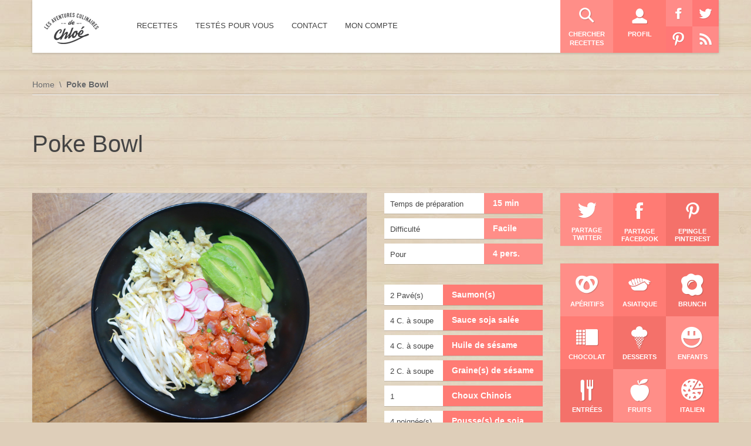

--- FILE ---
content_type: text/html; charset=UTF-8
request_url: https://lesaventuresculinairesdechloe.com/Recettes/poke-bowl/
body_size: 10832
content:
<!DOCTYPE html>
<html lang="fr-FR" prefix="og: http://ogp.me/ns#">
<head>
    <meta http-equiv="Content-Type" content="text/html; charset=UTF-8" />
	<meta name="viewport" content="width=device-width, initial-scale=1, user-scalable=no">	
	<!-- HTML5 Shim and Respond.js IE8 support of HTML5 elements and media queries -->
	<!-- WARNING: Respond.js doesn't work if you view the page via file:// -->
	<!--[if lt IE 9]>
	  <script src="https://lesaventuresculinairesdechloe.com/wp-content/themes/SocialChef/js/html5shiv.js"></script>
	  <script src="https://lesaventuresculinairesdechloe.com/wp-content/themes/SocialChef/js/respond.min.js"></script>
	<![endif]-->
	<title>Les aventures culinaires de Chloé comment faire un poke bowl</title>
	<link rel="shortcut icon" href="https://lesaventuresculinairesdechloe.com/wp-content/themes/SocialChef/images/favicon.ico" />	
	<link rel="pingback" href="https://lesaventuresculinairesdechloe.com/xmlrpc.php" />
	<script>
	window.currentUserId = 0;
	window.siteUrl = 'https://lesaventuresculinairesdechloe.com';
		</script>
    
	<link rel="alternate" type="application/rss+xml" title="Les aventures culinaires de Chloé | Flux RSS de toutes les activités du site" href="https://lesaventuresculinairesdechloe.com/activity/feed/" />


<!--Plugin Global Hide Admin Tool Bar Active-->

<!-- This website is patched against a big problem not solved from WordPress 3.3+ to date -->


<!-- This site is optimized with the Yoast SEO plugin v4.1 - https://yoast.com/wordpress/plugins/seo/ -->
<meta name="description" content="comment faire un poke bowl"/>
<meta name="robots" content="noodp"/>
<link rel="canonical" href="https://lesaventuresculinairesdechloe.com/Recettes/poke-bowl/" />
<meta property="og:locale" content="fr_FR" />
<meta property="og:type" content="article" />
<meta property="og:title" content="comment faire un poke bowl" />
<meta property="og:description" content="comment faire un poke bowl" />
<meta property="og:url" content="https://lesaventuresculinairesdechloe.com/Recettes/poke-bowl/" />
<meta property="og:site_name" content="Les aventures culinaires de Chloé" />
<meta property="og:image" content="https://lesaventuresculinairesdechloe.com/wp-content/uploads/2016/05/Poke-bowl.jpg" />
<meta property="og:image:width" content="800" />
<meta property="og:image:height" content="600" />
<meta name="twitter:card" content="summary" />
<meta name="twitter:description" content="comment faire un poke bowl" />
<meta name="twitter:title" content="comment faire un poke bowl" />
<meta name="twitter:image" content="https://lesaventuresculinairesdechloe.com/wp-content/uploads/2016/05/Poke-bowl.jpg" />
<!-- / Yoast SEO plugin. -->

<link rel='dns-prefetch' href='//s.w.org' />
<link rel="alternate" type="application/rss+xml" title="Les aventures culinaires de Chloé &raquo; Flux" href="https://lesaventuresculinairesdechloe.com/feed/" />
<link rel="alternate" type="application/rss+xml" title="Les aventures culinaires de Chloé &raquo; Flux des commentaires" href="https://lesaventuresculinairesdechloe.com/comments/feed/" />
<link rel="alternate" type="application/rss+xml" title="Les aventures culinaires de Chloé &raquo; Poke Bowl Flux des commentaires" href="https://lesaventuresculinairesdechloe.com/Recettes/poke-bowl/feed/" />
		<script type="text/javascript">
			window._wpemojiSettings = {"baseUrl":"https:\/\/s.w.org\/images\/core\/emoji\/2.2.1\/72x72\/","ext":".png","svgUrl":"https:\/\/s.w.org\/images\/core\/emoji\/2.2.1\/svg\/","svgExt":".svg","source":{"wpemoji":"https:\/\/lesaventuresculinairesdechloe.com\/wp-includes\/js\/wp-emoji.js?ver=4.7.31","twemoji":"https:\/\/lesaventuresculinairesdechloe.com\/wp-includes\/js\/twemoji.js?ver=4.7.31"}};
			( function( window, document, settings ) {
	var src, ready, ii, tests;

	/*
	 * Create a canvas element for testing native browser support
	 * of emoji.
	 */
	var canvas = document.createElement( 'canvas' );
	var context = canvas.getContext && canvas.getContext( '2d' );

	/**
	 * Detect if the browser supports rendering emoji or flag emoji. Flag emoji are a single glyph
	 * made of two characters, so some browsers (notably, Firefox OS X) don't support them.
	 *
	 * @since 4.2.0
	 *
	 * @param type {String} Whether to test for support of "flag" or "emoji4" emoji.
	 * @return {Boolean} True if the browser can render emoji, false if it cannot.
	 */
	function browserSupportsEmoji( type ) {
		var stringFromCharCode = String.fromCharCode,
			flag, flag2, technologist, technologist2;

		if ( ! context || ! context.fillText ) {
			return false;
		}

		// Cleanup from previous test.
		context.clearRect( 0, 0, canvas.width, canvas.height );

		/*
		 * Chrome on OS X added native emoji rendering in M41. Unfortunately,
		 * it doesn't work when the font is bolder than 500 weight. So, we
		 * check for bold rendering support to avoid invisible emoji in Chrome.
		 */
		context.textBaseline = 'top';
		context.font = '600 32px Arial';

		switch ( type ) {
			case 'flag':
				/*
				 * This works because the image will be one of three things:
				 * - Two empty squares, if the browser doesn't render emoji
				 * - Two squares with 'U' and 'N' in them, if the browser doesn't render flag emoji
				 * - The United Nations flag
				 *
				 * The first two will encode to small images (1-2KB data URLs), the third will encode
				 * to a larger image (4-5KB data URL).
				 */
				context.fillText( stringFromCharCode( 55356, 56826, 55356, 56819 ), 0, 0 );
				if ( canvas.toDataURL().length < 3000 ) {
					return false;
				}

				context.clearRect( 0, 0, canvas.width, canvas.height );

				/*
				 * Test for rainbow flag compatibility. As the rainbow flag was added out of sequence with
				 * the usual Unicode release cycle, some browsers support it, and some don't, even if their
				 * Unicode support is up to date.
				 *
				 * To test for support, we try to render it, and compare the rendering to how it would look if
				 * the browser doesn't render it correctly (white flag emoji + rainbow emoji).
				 */
				context.fillText( stringFromCharCode( 55356, 57331, 65039, 8205, 55356, 57096 ), 0, 0 );
				flag = canvas.toDataURL();

				context.clearRect( 0, 0, canvas.width, canvas.height );

				context.fillText( stringFromCharCode( 55356, 57331, 55356, 57096 ), 0, 0 );
				flag2 = canvas.toDataURL();

				return flag !== flag2;
			case 'emoji4':
				/*
				 * Emoji 4 has the best technologists. So does WordPress!
				 *
				 * To test for support, try to render a new emoji (woman technologist: medium skin tone),
				 * then compare it to how it would look if the browser doesn't render it correctly
				 * (woman technologist: medium skin tone + personal computer).
				 */
				context.fillText( stringFromCharCode( 55357, 56425, 55356, 57341, 8205, 55357, 56507), 0, 0 );
				technologist = canvas.toDataURL();

				context.clearRect( 0, 0, canvas.width, canvas.height );

				context.fillText( stringFromCharCode( 55357, 56425, 55356, 57341, 55357, 56507), 0, 0 );
				technologist2 = canvas.toDataURL();

				return technologist !== technologist2;
		}

		return false;
	}

	function addScript( src ) {
		var script = document.createElement( 'script' );

		script.src = src;
		script.defer = script.type = 'text/javascript';
		document.getElementsByTagName( 'head' )[0].appendChild( script );
	}

	tests = Array( 'flag', 'emoji4' );

	settings.supports = {
		everything: true,
		everythingExceptFlag: true
	};

	for( ii = 0; ii < tests.length; ii++ ) {
		settings.supports[ tests[ ii ] ] = browserSupportsEmoji( tests[ ii ] );

		settings.supports.everything = settings.supports.everything && settings.supports[ tests[ ii ] ];

		if ( 'flag' !== tests[ ii ] ) {
			settings.supports.everythingExceptFlag = settings.supports.everythingExceptFlag && settings.supports[ tests[ ii ] ];
		}
	}

	settings.supports.everythingExceptFlag = settings.supports.everythingExceptFlag && ! settings.supports.flag;

	settings.DOMReady = false;
	settings.readyCallback = function() {
		settings.DOMReady = true;
	};

	if ( ! settings.supports.everything ) {
		ready = function() {
			settings.readyCallback();
		};

		if ( document.addEventListener ) {
			document.addEventListener( 'DOMContentLoaded', ready, false );
			window.addEventListener( 'load', ready, false );
		} else {
			window.attachEvent( 'onload', ready );
			document.attachEvent( 'onreadystatechange', function() {
				if ( 'complete' === document.readyState ) {
					settings.readyCallback();
				}
			} );
		}

		src = settings.source || {};

		if ( src.concatemoji ) {
			addScript( src.concatemoji );
		} else if ( src.wpemoji && src.twemoji ) {
			addScript( src.twemoji );
			addScript( src.wpemoji );
		}
	}

} )( window, document, window._wpemojiSettings );
		</script>
		<style type="text/css">
img.wp-smiley,
img.emoji {
	display: inline !important;
	border: none !important;
	box-shadow: none !important;
	height: 1em !important;
	width: 1em !important;
	margin: 0 .07em !important;
	vertical-align: -0.1em !important;
	background: none !important;
	padding: 0 !important;
}
</style>
<link rel='stylesheet' id='bbp-default-css'  href='https://lesaventuresculinairesdechloe.com/wp-content/plugins/bbpress/templates/default/css/bbpress.css?ver=2.5.12-6148' type='text/css' media='screen' />
<link rel='stylesheet' id='socialchef-style-pp-css'  href='https://lesaventuresculinairesdechloe.com/wp-content/themes/SocialChef/css/prettyPhoto.css?ver=1.0' type='text/css' media='screen' />
<link rel='stylesheet' id='socialchef-icons-css'  href='https://lesaventuresculinairesdechloe.com/wp-content/themes/SocialChef/css/icons.min.css?ver=1.0' type='text/css' media='screen' />
<link rel='stylesheet' id='socialchef-style-main-css'  href='https://lesaventuresculinairesdechloe.com/wp-content/themes/SocialChef/css/style.css?ver=1.0' type='text/css' media='screen,projection,print' />
<link rel='stylesheet' id='socialchef-style-css'  href='https://lesaventuresculinairesdechloe.com/wp-content/themes/SocialChef/style.css?ver=4.7.31' type='text/css' media='all' />
<link rel='stylesheet' id='socialchef-style-color-css'  href='https://lesaventuresculinairesdechloe.com/wp-content/themes/SocialChef/css/theme-default.css?ver=1.0' type='text/css' media='screen,projection,print' />
<link rel='stylesheet' id='Raleway-css'  href='http://fonts.googleapis.com/css?family=Raleway%3A400%2C300%2C500%2C600%2C700%2C800&#038;ver=4.7.31' type='text/css' media='all' />
<!-- This site uses the Google Analytics by Yoast plugin v5.4.5 - Universal enabled - https://yoast.com/wordpress/plugins/google-analytics/ -->
<script type="text/javascript">
	(function(i,s,o,g,r,a,m){i['GoogleAnalyticsObject']=r;i[r]=i[r]||function(){
		(i[r].q=i[r].q||[]).push(arguments)},i[r].l=1*new Date();a=s.createElement(o),
		m=s.getElementsByTagName(o)[0];a.async=1;a.src=g;m.parentNode.insertBefore(a,m)
	})(window,document,'script','//www.google-analytics.com/analytics.js','__gaTracker');

	__gaTracker('create', 'UA-64946094-1', 'auto');
	__gaTracker('set', 'forceSSL', true);
	__gaTracker('send','pageview');

</script>
<!-- / Google Analytics by Yoast -->
<script type='text/javascript' src='https://lesaventuresculinairesdechloe.com/wp-includes/js/jquery/jquery.js?ver=1.12.4'></script>
<script type='text/javascript' src='https://lesaventuresculinairesdechloe.com/wp-includes/js/jquery/jquery-migrate.js?ver=1.4.1'></script>
<script type='text/javascript'>
/* <![CDATA[ */
var BP_Confirm = {"are_you_sure":"Confirmez votre demande."};
/* ]]> */
</script>
<script type='text/javascript' src='https://lesaventuresculinairesdechloe.com/wp-content/plugins/buddypress/bp-core/js/confirm.js?ver=2.3.6'></script>
<link rel='https://api.w.org/' href='https://lesaventuresculinairesdechloe.com/wp-json/' />
<link rel="EditURI" type="application/rsd+xml" title="RSD" href="https://lesaventuresculinairesdechloe.com/xmlrpc.php?rsd" />
<link rel="wlwmanifest" type="application/wlwmanifest+xml" href="https://lesaventuresculinairesdechloe.com/wp-includes/wlwmanifest.xml" /> 
<meta name="generator" content="WordPress 4.7.31" />
<link rel='shortlink' href='https://lesaventuresculinairesdechloe.com/?p=759' />
<link rel="alternate" type="application/json+oembed" href="https://lesaventuresculinairesdechloe.com/wp-json/oembed/1.0/embed?url=https%3A%2F%2Flesaventuresculinairesdechloe.com%2FRecettes%2Fpoke-bowl%2F" />
<link rel="alternate" type="text/xml+oembed" href="https://lesaventuresculinairesdechloe.com/wp-json/oembed/1.0/embed?url=https%3A%2F%2Flesaventuresculinairesdechloe.com%2FRecettes%2Fpoke-bowl%2F&#038;format=xml" />

<!--Plugin WP Toolbar Removal 2014.0816.0392 Active - Tag 74be16979710d4c4e7c6647856088456-->

<!--Site Optimized to Speedup Control Panel Minimize Memory Consumption with Disabled Toolbar-->


	<script type="text/javascript">var ajaxurl = 'https://lesaventuresculinairesdechloe.com/wp-admin/admin-ajax.php';</script>

<link rel="shortcut icon" href="http://lesaventuresculinairesdechloe.com/wp-content/uploads/2015/07/Favicon.jpg"/>
<link rel="apple-touch-icon" href="http://lesaventuresculinairesdechloe.com/wp-content/uploads/2015/07/Favicon.jpg"/>
		<style type="text/css">.recentcomments a{display:inline !important;padding:0 !important;margin:0 !important;}</style>
		</head>
<body class="recipe-template-default single single-recipe postid-759">
	<!--preloader-->
	<div class="preloader">
		<div class="spinner"></div>
	</div>
	<!--//preloader-->	
		<!--header-->
	<header class="head" role="banner">
		<!--wrap-->
		<div class="wrap clearfix">
			<a href="https://lesaventuresculinairesdechloe.com/" title="Home" class="logo"><img src="http://graphicfactory.fr/LACDC/wp-content/uploads/2015/05/Logo-OK3.png" alt="SocialChef.com" /></a>
			<!--primary navigation-->
			<nav id="nav" class="main-nav"><ul id="menu-primary" class=""><li id="menu-item-211" class="menu-item menu-item-type-post_type menu-item-object-page menu-item-211"><a href="https://lesaventuresculinairesdechloe.com/recettes/"><span>Recettes</span></a></li>
<li id="menu-item-280" class="menu-item menu-item-type-post_type menu-item-object-page current_page_parent menu-item-280"><a href="https://lesaventuresculinairesdechloe.com/blog/"><span>Testés pour vous</span></a></li>
<li id="menu-item-307" class="menu-item menu-item-type-post_type menu-item-object-page menu-item-307"><a href="https://lesaventuresculinairesdechloe.com/contact/"><span>Contact</span></a></li>
<li id="menu-item-813" class="menu-item menu-item-type-custom menu-item-object-custom menu-item-has-children menu-item-813"><a href="#"><span>Mon compte</span></a>
<ul class="sub-menu">
	<li id="menu-item-260" class="bp-menu bp-login-nav menu-item menu-item-type-custom menu-item-object-custom menu-item-260"><a href="https://lesaventuresculinairesdechloe.com/wp-login.php?redirect_to=https%3A%2F%2Flesaventuresculinairesdechloe.com%2FRecettes%2Fpoke-bowl%2F"><span>Connexion</span></a></li>
	<li id="menu-item-571" class="menu-item menu-item-type-custom menu-item-object-custom menu-item-571"><a href="http://lesaventuresculinairesdechloe.com/register"><span>S&rsquo;enregistrer</span></a></li>
	<li id="menu-item-278" class="menu-item menu-item-type-post_type menu-item-object-page menu-item-278"><a href="https://lesaventuresculinairesdechloe.com/reset-password/"><span>Réinitialiser le mot de passe</span></a></li>
</ul>
</li>
</ul></nav>			<nav class="user-nav" role="navigation">
				<ul>
					<li class="light"><a href="https://lesaventuresculinairesdechloe.com/custom-search/" title="Chercher recettes"><i class="ico eldorado_search"></i> <span>Chercher recettes</span></a></li>
					<li class="medium"><a href="https://lesaventuresculinairesdechloe.com/login/" title="Profil"><i class="ico eldorado_user"></i> <span>Profil</span></a></li>
					<li>
					<!-- <table border="0" style="margin:0; padding:0;background-color:blue;border:0;border-collapse:collapse">
						<tr>
							<td style="margin:0; padding:0;"><a href="#"><img src="/pictos/facebook.png"></a></td>
							<td style="margin:0; padding:0;"><a href="#"><img src="/pictos/twitter.png"></a></td>
						</tr>
						<tr>
							<td style="margin:0; padding:0;"><a href="#"><img src="/pictos/pinterest.png"></a></td>
							<td style="margin:0; padding:0;"><a href="http://lesaventuresculinairesdechloe.com/feed"><img src="/pictos/rss.png"></a></td>
						</tr>
					</table> -->
					<!-- <img src="/pictos/test.png"> -->
					<img src="/pictos/Pictos.png" width="90" height="90" border="0" usemap="#Map" />
<map name="Map" id="Map">
  <area shape="rect" coords="42,-15,129,44" href="https://twitter.com/ChloeLACDC" target="_blank"/>
  <area shape="rect" coords="44,43,95,99" href="http://lesaventuresculinairesdechloe.com/feed" />
  <area shape="rect" coords="-10,-15,43,44" href="https://www.facebook.com/lesaventuresculinairesdechloe" target="_blank"/>
  <area shape="rect" coords="0,43,45,89" href="https://www.pinterest.com/chlo1085/" target="_blank"/>
</map>
					</li> 
				</ul>
			</nav>
		</div>
		<!--//wrap-->
	</header>
	<!--//header-->
			<!--main-->
	<main class="main" role="main">
	<!--wrap-->
	<div class="wrap clearfix">
<!--breadcrumbs--><nav role="navigation" class="breadcrumbs"><ul><li><a href="https://lesaventuresculinairesdechloe.com" title="Home">Home</a></li><li>Poke Bowl</li></ul></nav><!--//breadcrumbs--><script>
	window.recipeId = 759;
	window.addToFavoritesText = '<i class="ico eldorado_heart"></i><span>Ajouter aux favoris</span>';
	window.removeFromFavoritesText = '<i class="ico eldorado_heart"></i><span>Enlever des favoris</span>';
</script>
	<!--row-->
	<div class="row">
		<div itemscope itemtype="http://schema.org/Recipe" class="post-759 recipe type-recipe status-publish has-post-thumbnail hentry recipe_meal_course-plat recipe_category-entrees recipe_category-legumes recipe_category-plats recipe_category-poissons recipe_difficulty-facile ingredient-avocats ingredient-choux-chinois ingredient-graines-de-sesame ingredient-huile-de-sesame ingredient-pousses-de-soja ingredient-radis-rose ingredient-sauce-soja-salee ingredient-saumons ingredient-vinaigre-de-riz">
			<header class="s-title">
				<h1 itemprop="name" class="entry-title">Poke Bowl</h1>
			</header>		
			<!--content-->
			<section class="content three-fourth">
				<!--recipe-->
				<article id="recipe-759" class="recipe">
					<div class="row">
						<!--one-third-->
						<div class="one-third entry-header">
							<dl class="basic">
																<dt>Temps de préparation</dt>
								<dd itemprop="prepTime" content="PT15M">15 min</dd>
																																<dt>Difficulté</dt>
								<dd><a href="https://lesaventuresculinairesdechloe.com/difficulty/facile/">Facile</a></dd>
																								<dt>Pour</dt>
								<dd>4 pers.</dd>
															</dl>
							
						<!-- 	<dl class="user">
																<dt>Meal course</dt>
								<dd><a href="https://lesaventuresculinairesdechloe.com/meal-course/plat/">Plat</a></dd> 
																<dt>Publié par</dt>
								<dd itemprop="author" class="vcard author post-author"><span class="fn"><a href="https://lesaventuresculinairesdechloe.com/members/superchloe/">superchloe</a></span></dd>
								<dt>Publié dans</dt>
								<dd  itemprop="datePublished" content="30 mai 2016"  class="post-date updated">30 mai 2016</dd> 
							</dl> -->
							
							 <!-- lol 759 -->							<dl class="ingredients">
								<dt>2 Pavé(s)</dt><dd itemprop='ingredients'><a href='https://lesaventuresculinairesdechloe.com/ingredient/saumons/'>Saumon(s)</a></dd><dt>4 C. à soupe</dt><dd itemprop='ingredients'><a href='https://lesaventuresculinairesdechloe.com/ingredient/sauce-soja-salee/'>Sauce soja salée</a></dd><dt>4 C. à soupe</dt><dd itemprop='ingredients'><a href='https://lesaventuresculinairesdechloe.com/ingredient/huile-de-sesame/'>Huile de sésame</a></dd><dt>2 C. à soupe</dt><dd itemprop='ingredients'><a href='https://lesaventuresculinairesdechloe.com/ingredient/graines-de-sesame/'>Graine(s) de sésame</a></dd><dt>1  </dt><dd itemprop='ingredients'><a href='https://lesaventuresculinairesdechloe.com/ingredient/choux-chinois/'>Choux Chinois</a></dd><dt>4 poignée(s)</dt><dd itemprop='ingredients'><a href='https://lesaventuresculinairesdechloe.com/ingredient/pousses-de-soja/'>Pousse(s) de soja</a></dd><dt>1  </dt><dd itemprop='ingredients'><a href='https://lesaventuresculinairesdechloe.com/ingredient/avocats/'>Avocat(s)</a></dd><dt>10  </dt><dd itemprop='ingredients'><a href='https://lesaventuresculinairesdechloe.com/ingredient/radis-rose/'>Radis rose</a></dd><dt>2 C. à soupe</dt><dd itemprop='ingredients'><a href='https://lesaventuresculinairesdechloe.com/ingredient/vinaigre-de-riz/'>Vinaigre de riz</a></dd>							</dl>
							
																					<div class="favorite">
								<a class="disabled" href="https://lesaventuresculinairesdechloe.com/login/"><i class="ico eldorado_heart"></i> <span>Ajouter aux favoris</span></a>
							</div>
																					<div class="print">
								<a class="" onclick="window.print();" href="#"><i class="ico eldorado_print"></i> <span>Imprimer la recette</span></a>
							</div>							
						</div><!--// one-third -->
						<!--two-third-->
						<div class="two-third">
														<div class="image"><img itemprop="image" src="https://lesaventuresculinairesdechloe.com/wp-content/uploads/2016/05/Poke-bowl.jpg" alt="Poke Bowl" /></div>
																					<div class="intro" itemprop="description">
								<p>Alors là, je vous donne la recette d&rsquo;une tendance qui est en train d&rsquo;exploser et qui va être le plat de cet été. (Enfin dès que le soleil voudra bien pointé le bout de son nez). Une recette traditionnelle qui nous vient tout droit de Hawaï&#8230; rien qu&rsquo;avec cela on est déjà dans l&rsquo;avion. En hawaiien, le mot &laquo;&nbsp;Poke&nbsp;&raquo; veut dire &laquo;&nbsp;dés&nbsp;&raquo; ou &laquo;&nbsp;cubes&nbsp;&raquo;. Donc l&rsquo;idée de ce plat est de couper du poisson cru, (généralement du Thon rouge, mais l&rsquo;espèce est en voie d&rsquo;extinction, donc pour moi du saumon, mais vous pouvez mettre n&rsquo;importe quel poisson) coupé en petit dés, puis mariné dans une sauce soja et des graines de sésame et accompagné de crudités, dits aliments Healthy, très tendance en ce moment. Le tout servi dans un bol.</p>
<p>C&rsquo;est très bon et frais. Essayez-le et vous m&rsquo;en direz des nouvelles.</p>
							</div>
																					<div class="instructions" itemprop="recipeInstructions">
								<ol>
								<li>Couper le saumon en petits dés. Les mettre dans un bol avec 2 c.à.s. de sauce soja, 2 c.à.s. d'huile de sésame et 1 c.à.s. de graines de sésame (moi j'ai pris des graines de sésame noir pour un plus bel effet visuel). Laisser mariner au frais minimum 2 heures.</li><li>Couper la moitié du choux chinois en petites lamelles. Les mettre dans un saladier avec 2 c.à.s. de sauce soja, 2 c.à.s. d'huile de sésame, 2 c.à.s. de vinaigre de riz (si vous ne trouvez pas de vinaigre de riz, mettez du vinaigre de vin blanc) et 1 c.à.s. de graines de sésame. Bien mélanger. Gouter et rectifier l'assaisonnement si besoin. Rajouter 1 c.à.s. de chaque si vous n'en avez pas assez.</li><li>Couper les petits radis en rondelles, moi je l'ai fait à la mandoline pour être plus régulièr. 
Couper l'avocat en lamelles.</li><li>Au moment de servir. Mettre dans chaque bol : le choux chinois qui tapisse le fond du bol (réserver un peu de sauce) puis par dessus faire des petits tas et disposer joliment les reste des ingrédients, les radis, l'avocat, les pousses de soja et le saumon mariné.
Rajoutez la sauce du choux (réservé juste au dessus) sur les crudités.</li><li>Vous pouvez rajouter d'autres légumes, crudités mais également des herbes comme de la menthe, ou de la ciboulette.</li>								</ol>
							</div>
													</div>
						<!--//two-third-->
					</div><!--//row-->
				</article><!--//recipe-->
				
<!--comments-->
<div class="comments" id="comments" itemprop="interactionCount" content="UserComments:0">
			<p class="zerocomments">Pas encore de commentaire, soyez le premier à en laisser un !</p>	
	<!-- If comments are open, but there are no comments. -->	 
				
		<p>Vous devez <a href="https://lesaventuresculinairesdechloe.com/wp-login.php?redirect_to=https://lesaventuresculinairesdechloe.com/Recettes/poke-bowl/">vous connecter</a> pour poster un commentaire</p>
		
		
</div><!--comments-->
		
				<!--//recipe entry-->
			</section>
				<aside id="secondary-right-recipe" class="right-sidebar sidebar widget-area one-fourth" role="complementary">		<ul>								<li class="widget share widget-sidebar">			<ul class="boxed">
				<li class="light"><a target="_blank" href="https://twitter.com/intent/tweet?text=https%3A%2F%2Flesaventuresculinairesdechloe.com%3A443%2FRecettes%2Fpoke-bowl%2F" title="Twitter"><i class="ico i-twitter"></i> <span>Partage Twitter</span></a></li>
				<li class="medium"><a target="_blank" href="https://www.facebook.com/sharer/sharer.php?display=popup&amp;u=https%3A%2F%2Flesaventuresculinairesdechloe.com%3A443%2FRecettes%2Fpoke-bowl%2F" title="Facebook"><i class="ico i-facebook"></i> <span>Partage Facebook</span></a></li>
				<li class="dark"><a target="_blank"  href="http://pinterest.com/pin/create/button/?url=https%3A%2F%2Flesaventuresculinairesdechloe.com%3A443%2FRecettes%2Fpoke-bowl%2F&amp;description=" title="Pinterest"><i class="ico i-pinterest"></i> <span>Epingle Pinterest</span></a></li>
				<!--<li class="dark"><a href="#" title="Favourites"><i class="ico i-favourites"></i> <span>Add to Favourites</span></a></li>-->
			</ul>
		</li><li class="widget widget-sidebar"><h5></h5>			<ul class="boxed">
			<li class="light"><a href="https://lesaventuresculinairesdechloe.com/recipe-category/aperitifs/" title="Apéritifs"><i class="ico eldorado_pretzel"></i> <span>Apéritifs</span></a></li><li class="medium"><a href="https://lesaventuresculinairesdechloe.com/recipe-category/asiatique/" title="Asiatique"><i class="ico eldorado_sushi_1"></i> <span>Asiatique</span></a></li><li class="dark"><a href="https://lesaventuresculinairesdechloe.com/recipe-category/brunch/" title="brunch"><i class="ico eldorado_omelette"></i> <span>brunch</span></a></li><li class="medium"><a href="https://lesaventuresculinairesdechloe.com/recipe-category/chocolat/" title="Chocolat"><i class="ico eldorado_chocolate_2"></i> <span>Chocolat</span></a></li><li class="dark"><a href="https://lesaventuresculinairesdechloe.com/recipe-category/desserts/" title="Desserts"><i class="ico eldorado_waffle_horn"></i> <span>Desserts</span></a></li><li class="light"><a href="https://lesaventuresculinairesdechloe.com/recipe-category/enfants/" title="Enfants"><i class="ico eldorado_smile_3"></i> <span>Enfants</span></a></li><li class="dark"><a href="https://lesaventuresculinairesdechloe.com/recipe-category/entrees/" title="Entrées"><i class="ico eldorado_food_1"></i> <span>Entrées</span></a></li><li class="light"><a href="https://lesaventuresculinairesdechloe.com/recipe-category/fruits/" title="Fruits"><i class="ico eldorado_apple_2"></i> <span>Fruits</span></a></li><li class="medium"><a href="https://lesaventuresculinairesdechloe.com/recipe-category/italien/" title="Italien"><i class="ico eldorado_pizza"></i> <span>Italien</span></a></li><li class="light"><a href="https://lesaventuresculinairesdechloe.com/recipe-category/legumes/" title="légumes"><i class="ico eldorado_carrot"></i> <span>légumes</span></a></li><li class="medium"><a href="https://lesaventuresculinairesdechloe.com/recipe-category/pates/" title="Pâtes"><i class="ico eldorado_pasta_2"></i> <span>Pâtes</span></a></li><li class="dark"><a href="https://lesaventuresculinairesdechloe.com/recipe-category/plats/" title="Plats"><i class="ico eldorado_plate_1"></i> <span>Plats</span></a></li><li class="medium"><a href="https://lesaventuresculinairesdechloe.com/recipe-category/poissons/" title="Poissons"><i class="ico eldorado_fish"></i> <span>Poissons</span></a></li><li class="dark"><a href="https://lesaventuresculinairesdechloe.com/recipe-category/riz/" title="Riz"><i class="ico eldorado_rice"></i> <span>Riz</span></a></li><li class="light"><a href="https://lesaventuresculinairesdechloe.com/recipe-category/soupes/" title="Soupes"><i class="ico eldorado_pan_1"></i> <span>Soupes</span></a></li><li class="dark"><a href="https://lesaventuresculinairesdechloe.com/recipe-category/street-food/" title="Street food"><i class="ico eldorado_burger_2"></i> <span>Street food</span></a></li><li class="light"><a href="https://lesaventuresculinairesdechloe.com/recipe-category/tartes/" title="Tartes"><i class="ico eldorado_pie_chart"></i> <span>Tartes</span></a></li><li class="medium"><a href="https://lesaventuresculinairesdechloe.com/recipe-category/viandes/" title="Viandes"><i class="ico eldorado_ham"></i> <span>Viandes</span></a></li>			</ul>
			</li><li class="widget widget-sidebar">			<div class="container">
				<div class="textwrap">
					<h5>Définissez votre recherche</h5>					<p>Tout ce dont vous avez besoin, c'est entrer un mot clé, un ingrédient, ...</p><p>Vous pouvez également choisir une catégorie particulière.</p><p>Il y aura surement une recette qui vous tentera !</p>				</div>
				<form method="get" action="https://lesaventuresculinairesdechloe.com/custom-search/">
					<div class="f-row">
						<input type="text" name="term" placeholder="Entrez un ingrédient, mot clé, ..." />
					</div>
					<div class="f-row">
						<select name="cat">
							<option value="0">Catégorie</option>
								
							<option value="145">Apéritifs</option>
								
							<option value="106">Asiatique</option>
								
							<option value="173">brunch</option>
								
							<option value="130">Chocolat</option>
								
							<option value="105">Desserts</option>
								
							<option value="176">Enfants</option>
								
							<option value="149">Entrées</option>
								
							<option value="204">Fruits</option>
								
							<option value="107">Italien</option>
								
							<option value="197">légumes</option>
								
							<option value="111">Pâtes</option>
								
							<option value="144">Plats</option>
								
							<option value="104">Poissons</option>
								
							<option value="112">Riz</option>
								
							<option value="228">Soupes</option>
								
							<option value="225">Street food</option>
								
							<option value="224">Tartes</option>
								
							<option value="223">Viandes</option>
													</select>
					</div>
					<!-- <div class="f-row">
						<select name="mc">
							<option value="0"></option>
								
							<option value="142">Appéritif</option>
								
							<option value="141">Dessert</option>
								
							<option value="139">Entrée</option>
								
							<option value="143">Goûter</option>
								
							<option value="140">Plat</option>
													</select>
					</div> -->
					<div class="f-row">
						<select name="diff">
							<option value="0">Difficulté</option>
								
							<option value="44">Difficile</option>
								
							<option value="33">Facile</option>
								
							<option value="57">Moyen</option>
													</select>
					</div>
					<div class="f-row bwrap">
						<input type="submit" value="Cuisinez !" />
					</div>
				</form>
			</div>
		</li>				</ul>	</aside><!-- #secondary -->		</div><!--//hentry-->
	</div><!--//row-->
	</div><!--//wrap-->
		
	</main><!--//main-->
			
		<!--call to action-->
	<section class="cta">
		<div class="wrap clearfix">
			<a href="/register" class="button big white right">Suivez-moi</a>
			<h2>Envie de suivre mes aventures ? Rejoignez-moi en vous inscrivant maintenant !</h2>
		</div>
	</section>
	<!--//call to action-->	
			<!--footer-->
	<footer class="foot" role="contentinfo">
		<div class="wrap clearfix">
			<div class="row">			
					<div id="footer-sidebar" class="footer-sidebar widget-area clearfix" role="complementary">		<ul>		<li class="widget widget-sidebar">			<article class="about_widget clearfix one-half">
				<h5>À propos des Aventures culinaires de Chloé</h5>
				<p>Les Aventures culinaires de Chloé, c'est avant tout Chloé, parisienne épicurienne, toujours à la recherche de nouvelles saveurs et de nouvelles tendances culinaires.
Ce blog a pour but de vous faire découvrir des recettes, simples, gourmandes, originales ou simplement revisitées. 

Prêt, feu ... cuisinez !</p>
			</article>
		</li><li class="widget widget-sidebar">			<article class="one-fourth">
<h5>Suivez moi</h5>				<ul class="social"> <li class="facebook"><a href="http://www.facebook.com/lesaventuresculinairesdechloe" title="facebook">facebook</a></li><li class="twitter"><a href="http://twitter.com/ChloeLACDC" title="twitter">twitter</a></li><li class="rss"><a href="http://lesaventuresculinairesdechloe.com/feed" title="rss">rss</a></li><li class="pinterest"><a href="https://www.pinterest.com/chlo1085/" title="pinterest">pinterest</a></li>				</ul>
			</article>
		</li>		</ul>	</div><!-- #secondary -->				<div class="bottom">
					<p class="copy">©2016 Les Aventures culinaires de Chloé. Tous droits réservés. Création graphique : www.graphicfactory.fr</p>					
					<!--footer navigation-->				
										<nav class="foot-nav">
						<ul>
							<li class="menu-item"><a href="https://lesaventuresculinairesdechloe.com">Accueil</a></li>
							<!-- <li class="menu-item"><a href="https://lesaventuresculinairesdechloe.com/wp-admin/nav-menus.php">Configure</a></li> -->
						</ul>
					</nav>
									</div>
							
			</div><!--//row-->
		</div><!--//wrap-->
	</footer>
	<!--//footer-->
		
<!--Plugin Global Hide Admin Tool Bar Active-->

<!-- This website is patched against a big problem not solved from WordPress 3.3+ to date -->


<!--Plugin WP Toolbar Removal 2014.0816.0392 Active - Tag 74be16979710d4c4e7c6647856088456-->

<!--Site Optimized to Speedup Control Panel Minimize Memory Consumption with Disabled Toolbar-->


<!-- Generated in 0,379 seconds. (71 q) -->

	<script type='text/javascript' src='https://lesaventuresculinairesdechloe.com/wp-content/plugins/bbpress/templates/default/js/editor.js?ver=2.5.12-6148'></script>
<script type='text/javascript' src='https://lesaventuresculinairesdechloe.com/wp-includes/js/comment-reply.js?ver=4.7.31'></script>
<script type='text/javascript' src='https://lesaventuresculinairesdechloe.com/wp-includes/js/jquery/ui/core.min.js?ver=1.11.4'></script>
<script type='text/javascript' src='https://lesaventuresculinairesdechloe.com/wp-includes/js/jquery/ui/effect.min.js?ver=1.11.4'></script>
<script type='text/javascript' src='https://lesaventuresculinairesdechloe.com/wp-content/themes/SocialChef/js/jquery.slicknav.min.js?ver=1.0'></script>
<script type='text/javascript' src='https://lesaventuresculinairesdechloe.com/wp-content/themes/SocialChef/js/jquery.uniform.min.js?ver=1.0'></script>
<script type='text/javascript'>
/* <![CDATA[ */
var SCAjax = {"ajax_url":"https:\/\/lesaventuresculinairesdechloe.com\/wp-admin\/admin-ajax.php","nonce":"536cefe8cb"};
/* ]]> */
</script>
<script type='text/javascript' src='https://lesaventuresculinairesdechloe.com/wp-content/themes/SocialChef/js/scripts.js?ver=1.0'></script>
<script type='text/javascript' src='https://lesaventuresculinairesdechloe.com/wp-content/themes/SocialChef/js/jquery.prettyPhoto.js?ver=1.0'></script>
<script type='text/javascript' src='https://lesaventuresculinairesdechloe.com/wp-includes/js/wp-embed.js?ver=4.7.31'></script>
</body>
</html>